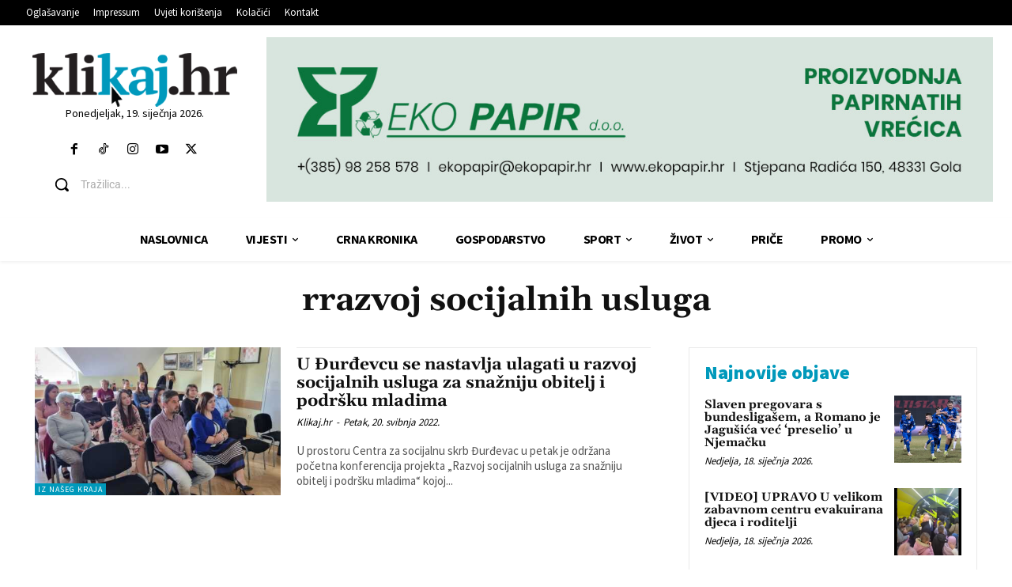

--- FILE ---
content_type: text/html; charset=utf-8
request_url: https://www.google.com/recaptcha/api2/anchor?ar=1&k=6LdbaOQUAAAAAFS5dG7y50EKB7xEMpIocgQ0rO6Y&co=aHR0cHM6Ly93d3cua2xpa2FqLmhyOjQ0Mw..&hl=en&v=PoyoqOPhxBO7pBk68S4YbpHZ&size=invisible&anchor-ms=20000&execute-ms=30000&cb=zchypc3w1hi3
body_size: 48651
content:
<!DOCTYPE HTML><html dir="ltr" lang="en"><head><meta http-equiv="Content-Type" content="text/html; charset=UTF-8">
<meta http-equiv="X-UA-Compatible" content="IE=edge">
<title>reCAPTCHA</title>
<style type="text/css">
/* cyrillic-ext */
@font-face {
  font-family: 'Roboto';
  font-style: normal;
  font-weight: 400;
  font-stretch: 100%;
  src: url(//fonts.gstatic.com/s/roboto/v48/KFO7CnqEu92Fr1ME7kSn66aGLdTylUAMa3GUBHMdazTgWw.woff2) format('woff2');
  unicode-range: U+0460-052F, U+1C80-1C8A, U+20B4, U+2DE0-2DFF, U+A640-A69F, U+FE2E-FE2F;
}
/* cyrillic */
@font-face {
  font-family: 'Roboto';
  font-style: normal;
  font-weight: 400;
  font-stretch: 100%;
  src: url(//fonts.gstatic.com/s/roboto/v48/KFO7CnqEu92Fr1ME7kSn66aGLdTylUAMa3iUBHMdazTgWw.woff2) format('woff2');
  unicode-range: U+0301, U+0400-045F, U+0490-0491, U+04B0-04B1, U+2116;
}
/* greek-ext */
@font-face {
  font-family: 'Roboto';
  font-style: normal;
  font-weight: 400;
  font-stretch: 100%;
  src: url(//fonts.gstatic.com/s/roboto/v48/KFO7CnqEu92Fr1ME7kSn66aGLdTylUAMa3CUBHMdazTgWw.woff2) format('woff2');
  unicode-range: U+1F00-1FFF;
}
/* greek */
@font-face {
  font-family: 'Roboto';
  font-style: normal;
  font-weight: 400;
  font-stretch: 100%;
  src: url(//fonts.gstatic.com/s/roboto/v48/KFO7CnqEu92Fr1ME7kSn66aGLdTylUAMa3-UBHMdazTgWw.woff2) format('woff2');
  unicode-range: U+0370-0377, U+037A-037F, U+0384-038A, U+038C, U+038E-03A1, U+03A3-03FF;
}
/* math */
@font-face {
  font-family: 'Roboto';
  font-style: normal;
  font-weight: 400;
  font-stretch: 100%;
  src: url(//fonts.gstatic.com/s/roboto/v48/KFO7CnqEu92Fr1ME7kSn66aGLdTylUAMawCUBHMdazTgWw.woff2) format('woff2');
  unicode-range: U+0302-0303, U+0305, U+0307-0308, U+0310, U+0312, U+0315, U+031A, U+0326-0327, U+032C, U+032F-0330, U+0332-0333, U+0338, U+033A, U+0346, U+034D, U+0391-03A1, U+03A3-03A9, U+03B1-03C9, U+03D1, U+03D5-03D6, U+03F0-03F1, U+03F4-03F5, U+2016-2017, U+2034-2038, U+203C, U+2040, U+2043, U+2047, U+2050, U+2057, U+205F, U+2070-2071, U+2074-208E, U+2090-209C, U+20D0-20DC, U+20E1, U+20E5-20EF, U+2100-2112, U+2114-2115, U+2117-2121, U+2123-214F, U+2190, U+2192, U+2194-21AE, U+21B0-21E5, U+21F1-21F2, U+21F4-2211, U+2213-2214, U+2216-22FF, U+2308-230B, U+2310, U+2319, U+231C-2321, U+2336-237A, U+237C, U+2395, U+239B-23B7, U+23D0, U+23DC-23E1, U+2474-2475, U+25AF, U+25B3, U+25B7, U+25BD, U+25C1, U+25CA, U+25CC, U+25FB, U+266D-266F, U+27C0-27FF, U+2900-2AFF, U+2B0E-2B11, U+2B30-2B4C, U+2BFE, U+3030, U+FF5B, U+FF5D, U+1D400-1D7FF, U+1EE00-1EEFF;
}
/* symbols */
@font-face {
  font-family: 'Roboto';
  font-style: normal;
  font-weight: 400;
  font-stretch: 100%;
  src: url(//fonts.gstatic.com/s/roboto/v48/KFO7CnqEu92Fr1ME7kSn66aGLdTylUAMaxKUBHMdazTgWw.woff2) format('woff2');
  unicode-range: U+0001-000C, U+000E-001F, U+007F-009F, U+20DD-20E0, U+20E2-20E4, U+2150-218F, U+2190, U+2192, U+2194-2199, U+21AF, U+21E6-21F0, U+21F3, U+2218-2219, U+2299, U+22C4-22C6, U+2300-243F, U+2440-244A, U+2460-24FF, U+25A0-27BF, U+2800-28FF, U+2921-2922, U+2981, U+29BF, U+29EB, U+2B00-2BFF, U+4DC0-4DFF, U+FFF9-FFFB, U+10140-1018E, U+10190-1019C, U+101A0, U+101D0-101FD, U+102E0-102FB, U+10E60-10E7E, U+1D2C0-1D2D3, U+1D2E0-1D37F, U+1F000-1F0FF, U+1F100-1F1AD, U+1F1E6-1F1FF, U+1F30D-1F30F, U+1F315, U+1F31C, U+1F31E, U+1F320-1F32C, U+1F336, U+1F378, U+1F37D, U+1F382, U+1F393-1F39F, U+1F3A7-1F3A8, U+1F3AC-1F3AF, U+1F3C2, U+1F3C4-1F3C6, U+1F3CA-1F3CE, U+1F3D4-1F3E0, U+1F3ED, U+1F3F1-1F3F3, U+1F3F5-1F3F7, U+1F408, U+1F415, U+1F41F, U+1F426, U+1F43F, U+1F441-1F442, U+1F444, U+1F446-1F449, U+1F44C-1F44E, U+1F453, U+1F46A, U+1F47D, U+1F4A3, U+1F4B0, U+1F4B3, U+1F4B9, U+1F4BB, U+1F4BF, U+1F4C8-1F4CB, U+1F4D6, U+1F4DA, U+1F4DF, U+1F4E3-1F4E6, U+1F4EA-1F4ED, U+1F4F7, U+1F4F9-1F4FB, U+1F4FD-1F4FE, U+1F503, U+1F507-1F50B, U+1F50D, U+1F512-1F513, U+1F53E-1F54A, U+1F54F-1F5FA, U+1F610, U+1F650-1F67F, U+1F687, U+1F68D, U+1F691, U+1F694, U+1F698, U+1F6AD, U+1F6B2, U+1F6B9-1F6BA, U+1F6BC, U+1F6C6-1F6CF, U+1F6D3-1F6D7, U+1F6E0-1F6EA, U+1F6F0-1F6F3, U+1F6F7-1F6FC, U+1F700-1F7FF, U+1F800-1F80B, U+1F810-1F847, U+1F850-1F859, U+1F860-1F887, U+1F890-1F8AD, U+1F8B0-1F8BB, U+1F8C0-1F8C1, U+1F900-1F90B, U+1F93B, U+1F946, U+1F984, U+1F996, U+1F9E9, U+1FA00-1FA6F, U+1FA70-1FA7C, U+1FA80-1FA89, U+1FA8F-1FAC6, U+1FACE-1FADC, U+1FADF-1FAE9, U+1FAF0-1FAF8, U+1FB00-1FBFF;
}
/* vietnamese */
@font-face {
  font-family: 'Roboto';
  font-style: normal;
  font-weight: 400;
  font-stretch: 100%;
  src: url(//fonts.gstatic.com/s/roboto/v48/KFO7CnqEu92Fr1ME7kSn66aGLdTylUAMa3OUBHMdazTgWw.woff2) format('woff2');
  unicode-range: U+0102-0103, U+0110-0111, U+0128-0129, U+0168-0169, U+01A0-01A1, U+01AF-01B0, U+0300-0301, U+0303-0304, U+0308-0309, U+0323, U+0329, U+1EA0-1EF9, U+20AB;
}
/* latin-ext */
@font-face {
  font-family: 'Roboto';
  font-style: normal;
  font-weight: 400;
  font-stretch: 100%;
  src: url(//fonts.gstatic.com/s/roboto/v48/KFO7CnqEu92Fr1ME7kSn66aGLdTylUAMa3KUBHMdazTgWw.woff2) format('woff2');
  unicode-range: U+0100-02BA, U+02BD-02C5, U+02C7-02CC, U+02CE-02D7, U+02DD-02FF, U+0304, U+0308, U+0329, U+1D00-1DBF, U+1E00-1E9F, U+1EF2-1EFF, U+2020, U+20A0-20AB, U+20AD-20C0, U+2113, U+2C60-2C7F, U+A720-A7FF;
}
/* latin */
@font-face {
  font-family: 'Roboto';
  font-style: normal;
  font-weight: 400;
  font-stretch: 100%;
  src: url(//fonts.gstatic.com/s/roboto/v48/KFO7CnqEu92Fr1ME7kSn66aGLdTylUAMa3yUBHMdazQ.woff2) format('woff2');
  unicode-range: U+0000-00FF, U+0131, U+0152-0153, U+02BB-02BC, U+02C6, U+02DA, U+02DC, U+0304, U+0308, U+0329, U+2000-206F, U+20AC, U+2122, U+2191, U+2193, U+2212, U+2215, U+FEFF, U+FFFD;
}
/* cyrillic-ext */
@font-face {
  font-family: 'Roboto';
  font-style: normal;
  font-weight: 500;
  font-stretch: 100%;
  src: url(//fonts.gstatic.com/s/roboto/v48/KFO7CnqEu92Fr1ME7kSn66aGLdTylUAMa3GUBHMdazTgWw.woff2) format('woff2');
  unicode-range: U+0460-052F, U+1C80-1C8A, U+20B4, U+2DE0-2DFF, U+A640-A69F, U+FE2E-FE2F;
}
/* cyrillic */
@font-face {
  font-family: 'Roboto';
  font-style: normal;
  font-weight: 500;
  font-stretch: 100%;
  src: url(//fonts.gstatic.com/s/roboto/v48/KFO7CnqEu92Fr1ME7kSn66aGLdTylUAMa3iUBHMdazTgWw.woff2) format('woff2');
  unicode-range: U+0301, U+0400-045F, U+0490-0491, U+04B0-04B1, U+2116;
}
/* greek-ext */
@font-face {
  font-family: 'Roboto';
  font-style: normal;
  font-weight: 500;
  font-stretch: 100%;
  src: url(//fonts.gstatic.com/s/roboto/v48/KFO7CnqEu92Fr1ME7kSn66aGLdTylUAMa3CUBHMdazTgWw.woff2) format('woff2');
  unicode-range: U+1F00-1FFF;
}
/* greek */
@font-face {
  font-family: 'Roboto';
  font-style: normal;
  font-weight: 500;
  font-stretch: 100%;
  src: url(//fonts.gstatic.com/s/roboto/v48/KFO7CnqEu92Fr1ME7kSn66aGLdTylUAMa3-UBHMdazTgWw.woff2) format('woff2');
  unicode-range: U+0370-0377, U+037A-037F, U+0384-038A, U+038C, U+038E-03A1, U+03A3-03FF;
}
/* math */
@font-face {
  font-family: 'Roboto';
  font-style: normal;
  font-weight: 500;
  font-stretch: 100%;
  src: url(//fonts.gstatic.com/s/roboto/v48/KFO7CnqEu92Fr1ME7kSn66aGLdTylUAMawCUBHMdazTgWw.woff2) format('woff2');
  unicode-range: U+0302-0303, U+0305, U+0307-0308, U+0310, U+0312, U+0315, U+031A, U+0326-0327, U+032C, U+032F-0330, U+0332-0333, U+0338, U+033A, U+0346, U+034D, U+0391-03A1, U+03A3-03A9, U+03B1-03C9, U+03D1, U+03D5-03D6, U+03F0-03F1, U+03F4-03F5, U+2016-2017, U+2034-2038, U+203C, U+2040, U+2043, U+2047, U+2050, U+2057, U+205F, U+2070-2071, U+2074-208E, U+2090-209C, U+20D0-20DC, U+20E1, U+20E5-20EF, U+2100-2112, U+2114-2115, U+2117-2121, U+2123-214F, U+2190, U+2192, U+2194-21AE, U+21B0-21E5, U+21F1-21F2, U+21F4-2211, U+2213-2214, U+2216-22FF, U+2308-230B, U+2310, U+2319, U+231C-2321, U+2336-237A, U+237C, U+2395, U+239B-23B7, U+23D0, U+23DC-23E1, U+2474-2475, U+25AF, U+25B3, U+25B7, U+25BD, U+25C1, U+25CA, U+25CC, U+25FB, U+266D-266F, U+27C0-27FF, U+2900-2AFF, U+2B0E-2B11, U+2B30-2B4C, U+2BFE, U+3030, U+FF5B, U+FF5D, U+1D400-1D7FF, U+1EE00-1EEFF;
}
/* symbols */
@font-face {
  font-family: 'Roboto';
  font-style: normal;
  font-weight: 500;
  font-stretch: 100%;
  src: url(//fonts.gstatic.com/s/roboto/v48/KFO7CnqEu92Fr1ME7kSn66aGLdTylUAMaxKUBHMdazTgWw.woff2) format('woff2');
  unicode-range: U+0001-000C, U+000E-001F, U+007F-009F, U+20DD-20E0, U+20E2-20E4, U+2150-218F, U+2190, U+2192, U+2194-2199, U+21AF, U+21E6-21F0, U+21F3, U+2218-2219, U+2299, U+22C4-22C6, U+2300-243F, U+2440-244A, U+2460-24FF, U+25A0-27BF, U+2800-28FF, U+2921-2922, U+2981, U+29BF, U+29EB, U+2B00-2BFF, U+4DC0-4DFF, U+FFF9-FFFB, U+10140-1018E, U+10190-1019C, U+101A0, U+101D0-101FD, U+102E0-102FB, U+10E60-10E7E, U+1D2C0-1D2D3, U+1D2E0-1D37F, U+1F000-1F0FF, U+1F100-1F1AD, U+1F1E6-1F1FF, U+1F30D-1F30F, U+1F315, U+1F31C, U+1F31E, U+1F320-1F32C, U+1F336, U+1F378, U+1F37D, U+1F382, U+1F393-1F39F, U+1F3A7-1F3A8, U+1F3AC-1F3AF, U+1F3C2, U+1F3C4-1F3C6, U+1F3CA-1F3CE, U+1F3D4-1F3E0, U+1F3ED, U+1F3F1-1F3F3, U+1F3F5-1F3F7, U+1F408, U+1F415, U+1F41F, U+1F426, U+1F43F, U+1F441-1F442, U+1F444, U+1F446-1F449, U+1F44C-1F44E, U+1F453, U+1F46A, U+1F47D, U+1F4A3, U+1F4B0, U+1F4B3, U+1F4B9, U+1F4BB, U+1F4BF, U+1F4C8-1F4CB, U+1F4D6, U+1F4DA, U+1F4DF, U+1F4E3-1F4E6, U+1F4EA-1F4ED, U+1F4F7, U+1F4F9-1F4FB, U+1F4FD-1F4FE, U+1F503, U+1F507-1F50B, U+1F50D, U+1F512-1F513, U+1F53E-1F54A, U+1F54F-1F5FA, U+1F610, U+1F650-1F67F, U+1F687, U+1F68D, U+1F691, U+1F694, U+1F698, U+1F6AD, U+1F6B2, U+1F6B9-1F6BA, U+1F6BC, U+1F6C6-1F6CF, U+1F6D3-1F6D7, U+1F6E0-1F6EA, U+1F6F0-1F6F3, U+1F6F7-1F6FC, U+1F700-1F7FF, U+1F800-1F80B, U+1F810-1F847, U+1F850-1F859, U+1F860-1F887, U+1F890-1F8AD, U+1F8B0-1F8BB, U+1F8C0-1F8C1, U+1F900-1F90B, U+1F93B, U+1F946, U+1F984, U+1F996, U+1F9E9, U+1FA00-1FA6F, U+1FA70-1FA7C, U+1FA80-1FA89, U+1FA8F-1FAC6, U+1FACE-1FADC, U+1FADF-1FAE9, U+1FAF0-1FAF8, U+1FB00-1FBFF;
}
/* vietnamese */
@font-face {
  font-family: 'Roboto';
  font-style: normal;
  font-weight: 500;
  font-stretch: 100%;
  src: url(//fonts.gstatic.com/s/roboto/v48/KFO7CnqEu92Fr1ME7kSn66aGLdTylUAMa3OUBHMdazTgWw.woff2) format('woff2');
  unicode-range: U+0102-0103, U+0110-0111, U+0128-0129, U+0168-0169, U+01A0-01A1, U+01AF-01B0, U+0300-0301, U+0303-0304, U+0308-0309, U+0323, U+0329, U+1EA0-1EF9, U+20AB;
}
/* latin-ext */
@font-face {
  font-family: 'Roboto';
  font-style: normal;
  font-weight: 500;
  font-stretch: 100%;
  src: url(//fonts.gstatic.com/s/roboto/v48/KFO7CnqEu92Fr1ME7kSn66aGLdTylUAMa3KUBHMdazTgWw.woff2) format('woff2');
  unicode-range: U+0100-02BA, U+02BD-02C5, U+02C7-02CC, U+02CE-02D7, U+02DD-02FF, U+0304, U+0308, U+0329, U+1D00-1DBF, U+1E00-1E9F, U+1EF2-1EFF, U+2020, U+20A0-20AB, U+20AD-20C0, U+2113, U+2C60-2C7F, U+A720-A7FF;
}
/* latin */
@font-face {
  font-family: 'Roboto';
  font-style: normal;
  font-weight: 500;
  font-stretch: 100%;
  src: url(//fonts.gstatic.com/s/roboto/v48/KFO7CnqEu92Fr1ME7kSn66aGLdTylUAMa3yUBHMdazQ.woff2) format('woff2');
  unicode-range: U+0000-00FF, U+0131, U+0152-0153, U+02BB-02BC, U+02C6, U+02DA, U+02DC, U+0304, U+0308, U+0329, U+2000-206F, U+20AC, U+2122, U+2191, U+2193, U+2212, U+2215, U+FEFF, U+FFFD;
}
/* cyrillic-ext */
@font-face {
  font-family: 'Roboto';
  font-style: normal;
  font-weight: 900;
  font-stretch: 100%;
  src: url(//fonts.gstatic.com/s/roboto/v48/KFO7CnqEu92Fr1ME7kSn66aGLdTylUAMa3GUBHMdazTgWw.woff2) format('woff2');
  unicode-range: U+0460-052F, U+1C80-1C8A, U+20B4, U+2DE0-2DFF, U+A640-A69F, U+FE2E-FE2F;
}
/* cyrillic */
@font-face {
  font-family: 'Roboto';
  font-style: normal;
  font-weight: 900;
  font-stretch: 100%;
  src: url(//fonts.gstatic.com/s/roboto/v48/KFO7CnqEu92Fr1ME7kSn66aGLdTylUAMa3iUBHMdazTgWw.woff2) format('woff2');
  unicode-range: U+0301, U+0400-045F, U+0490-0491, U+04B0-04B1, U+2116;
}
/* greek-ext */
@font-face {
  font-family: 'Roboto';
  font-style: normal;
  font-weight: 900;
  font-stretch: 100%;
  src: url(//fonts.gstatic.com/s/roboto/v48/KFO7CnqEu92Fr1ME7kSn66aGLdTylUAMa3CUBHMdazTgWw.woff2) format('woff2');
  unicode-range: U+1F00-1FFF;
}
/* greek */
@font-face {
  font-family: 'Roboto';
  font-style: normal;
  font-weight: 900;
  font-stretch: 100%;
  src: url(//fonts.gstatic.com/s/roboto/v48/KFO7CnqEu92Fr1ME7kSn66aGLdTylUAMa3-UBHMdazTgWw.woff2) format('woff2');
  unicode-range: U+0370-0377, U+037A-037F, U+0384-038A, U+038C, U+038E-03A1, U+03A3-03FF;
}
/* math */
@font-face {
  font-family: 'Roboto';
  font-style: normal;
  font-weight: 900;
  font-stretch: 100%;
  src: url(//fonts.gstatic.com/s/roboto/v48/KFO7CnqEu92Fr1ME7kSn66aGLdTylUAMawCUBHMdazTgWw.woff2) format('woff2');
  unicode-range: U+0302-0303, U+0305, U+0307-0308, U+0310, U+0312, U+0315, U+031A, U+0326-0327, U+032C, U+032F-0330, U+0332-0333, U+0338, U+033A, U+0346, U+034D, U+0391-03A1, U+03A3-03A9, U+03B1-03C9, U+03D1, U+03D5-03D6, U+03F0-03F1, U+03F4-03F5, U+2016-2017, U+2034-2038, U+203C, U+2040, U+2043, U+2047, U+2050, U+2057, U+205F, U+2070-2071, U+2074-208E, U+2090-209C, U+20D0-20DC, U+20E1, U+20E5-20EF, U+2100-2112, U+2114-2115, U+2117-2121, U+2123-214F, U+2190, U+2192, U+2194-21AE, U+21B0-21E5, U+21F1-21F2, U+21F4-2211, U+2213-2214, U+2216-22FF, U+2308-230B, U+2310, U+2319, U+231C-2321, U+2336-237A, U+237C, U+2395, U+239B-23B7, U+23D0, U+23DC-23E1, U+2474-2475, U+25AF, U+25B3, U+25B7, U+25BD, U+25C1, U+25CA, U+25CC, U+25FB, U+266D-266F, U+27C0-27FF, U+2900-2AFF, U+2B0E-2B11, U+2B30-2B4C, U+2BFE, U+3030, U+FF5B, U+FF5D, U+1D400-1D7FF, U+1EE00-1EEFF;
}
/* symbols */
@font-face {
  font-family: 'Roboto';
  font-style: normal;
  font-weight: 900;
  font-stretch: 100%;
  src: url(//fonts.gstatic.com/s/roboto/v48/KFO7CnqEu92Fr1ME7kSn66aGLdTylUAMaxKUBHMdazTgWw.woff2) format('woff2');
  unicode-range: U+0001-000C, U+000E-001F, U+007F-009F, U+20DD-20E0, U+20E2-20E4, U+2150-218F, U+2190, U+2192, U+2194-2199, U+21AF, U+21E6-21F0, U+21F3, U+2218-2219, U+2299, U+22C4-22C6, U+2300-243F, U+2440-244A, U+2460-24FF, U+25A0-27BF, U+2800-28FF, U+2921-2922, U+2981, U+29BF, U+29EB, U+2B00-2BFF, U+4DC0-4DFF, U+FFF9-FFFB, U+10140-1018E, U+10190-1019C, U+101A0, U+101D0-101FD, U+102E0-102FB, U+10E60-10E7E, U+1D2C0-1D2D3, U+1D2E0-1D37F, U+1F000-1F0FF, U+1F100-1F1AD, U+1F1E6-1F1FF, U+1F30D-1F30F, U+1F315, U+1F31C, U+1F31E, U+1F320-1F32C, U+1F336, U+1F378, U+1F37D, U+1F382, U+1F393-1F39F, U+1F3A7-1F3A8, U+1F3AC-1F3AF, U+1F3C2, U+1F3C4-1F3C6, U+1F3CA-1F3CE, U+1F3D4-1F3E0, U+1F3ED, U+1F3F1-1F3F3, U+1F3F5-1F3F7, U+1F408, U+1F415, U+1F41F, U+1F426, U+1F43F, U+1F441-1F442, U+1F444, U+1F446-1F449, U+1F44C-1F44E, U+1F453, U+1F46A, U+1F47D, U+1F4A3, U+1F4B0, U+1F4B3, U+1F4B9, U+1F4BB, U+1F4BF, U+1F4C8-1F4CB, U+1F4D6, U+1F4DA, U+1F4DF, U+1F4E3-1F4E6, U+1F4EA-1F4ED, U+1F4F7, U+1F4F9-1F4FB, U+1F4FD-1F4FE, U+1F503, U+1F507-1F50B, U+1F50D, U+1F512-1F513, U+1F53E-1F54A, U+1F54F-1F5FA, U+1F610, U+1F650-1F67F, U+1F687, U+1F68D, U+1F691, U+1F694, U+1F698, U+1F6AD, U+1F6B2, U+1F6B9-1F6BA, U+1F6BC, U+1F6C6-1F6CF, U+1F6D3-1F6D7, U+1F6E0-1F6EA, U+1F6F0-1F6F3, U+1F6F7-1F6FC, U+1F700-1F7FF, U+1F800-1F80B, U+1F810-1F847, U+1F850-1F859, U+1F860-1F887, U+1F890-1F8AD, U+1F8B0-1F8BB, U+1F8C0-1F8C1, U+1F900-1F90B, U+1F93B, U+1F946, U+1F984, U+1F996, U+1F9E9, U+1FA00-1FA6F, U+1FA70-1FA7C, U+1FA80-1FA89, U+1FA8F-1FAC6, U+1FACE-1FADC, U+1FADF-1FAE9, U+1FAF0-1FAF8, U+1FB00-1FBFF;
}
/* vietnamese */
@font-face {
  font-family: 'Roboto';
  font-style: normal;
  font-weight: 900;
  font-stretch: 100%;
  src: url(//fonts.gstatic.com/s/roboto/v48/KFO7CnqEu92Fr1ME7kSn66aGLdTylUAMa3OUBHMdazTgWw.woff2) format('woff2');
  unicode-range: U+0102-0103, U+0110-0111, U+0128-0129, U+0168-0169, U+01A0-01A1, U+01AF-01B0, U+0300-0301, U+0303-0304, U+0308-0309, U+0323, U+0329, U+1EA0-1EF9, U+20AB;
}
/* latin-ext */
@font-face {
  font-family: 'Roboto';
  font-style: normal;
  font-weight: 900;
  font-stretch: 100%;
  src: url(//fonts.gstatic.com/s/roboto/v48/KFO7CnqEu92Fr1ME7kSn66aGLdTylUAMa3KUBHMdazTgWw.woff2) format('woff2');
  unicode-range: U+0100-02BA, U+02BD-02C5, U+02C7-02CC, U+02CE-02D7, U+02DD-02FF, U+0304, U+0308, U+0329, U+1D00-1DBF, U+1E00-1E9F, U+1EF2-1EFF, U+2020, U+20A0-20AB, U+20AD-20C0, U+2113, U+2C60-2C7F, U+A720-A7FF;
}
/* latin */
@font-face {
  font-family: 'Roboto';
  font-style: normal;
  font-weight: 900;
  font-stretch: 100%;
  src: url(//fonts.gstatic.com/s/roboto/v48/KFO7CnqEu92Fr1ME7kSn66aGLdTylUAMa3yUBHMdazQ.woff2) format('woff2');
  unicode-range: U+0000-00FF, U+0131, U+0152-0153, U+02BB-02BC, U+02C6, U+02DA, U+02DC, U+0304, U+0308, U+0329, U+2000-206F, U+20AC, U+2122, U+2191, U+2193, U+2212, U+2215, U+FEFF, U+FFFD;
}

</style>
<link rel="stylesheet" type="text/css" href="https://www.gstatic.com/recaptcha/releases/PoyoqOPhxBO7pBk68S4YbpHZ/styles__ltr.css">
<script nonce="Q1vvehpTzAMLPeXsx6InWg" type="text/javascript">window['__recaptcha_api'] = 'https://www.google.com/recaptcha/api2/';</script>
<script type="text/javascript" src="https://www.gstatic.com/recaptcha/releases/PoyoqOPhxBO7pBk68S4YbpHZ/recaptcha__en.js" nonce="Q1vvehpTzAMLPeXsx6InWg">
      
    </script></head>
<body><div id="rc-anchor-alert" class="rc-anchor-alert"></div>
<input type="hidden" id="recaptcha-token" value="[base64]">
<script type="text/javascript" nonce="Q1vvehpTzAMLPeXsx6InWg">
      recaptcha.anchor.Main.init("[\x22ainput\x22,[\x22bgdata\x22,\x22\x22,\[base64]/[base64]/[base64]/[base64]/cjw8ejpyPj4+eil9Y2F0Y2gobCl7dGhyb3cgbDt9fSxIPWZ1bmN0aW9uKHcsdCx6KXtpZih3PT0xOTR8fHc9PTIwOCl0LnZbd10/dC52W3ddLmNvbmNhdCh6KTp0LnZbd109b2Yoeix0KTtlbHNle2lmKHQuYkImJnchPTMxNylyZXR1cm47dz09NjZ8fHc9PTEyMnx8dz09NDcwfHx3PT00NHx8dz09NDE2fHx3PT0zOTd8fHc9PTQyMXx8dz09Njh8fHc9PTcwfHx3PT0xODQ/[base64]/[base64]/[base64]/bmV3IGRbVl0oSlswXSk6cD09Mj9uZXcgZFtWXShKWzBdLEpbMV0pOnA9PTM/bmV3IGRbVl0oSlswXSxKWzFdLEpbMl0pOnA9PTQ/[base64]/[base64]/[base64]/[base64]\x22,\[base64]\x22,\x22wrMXMMOyI8OYw5nDrD3CtsOEwqHCp2bDpD0Hf8O4ScKvc8Khw5g3woXDoicJPMO2w4nCr20+G8OpwqDDu8OQGMKdw53DlsO/w41pan1WwooHLcKNw5rDshcKwqvDnnrCmQLDtsK8w7kPZ8KNwqVSJh5Fw53DpElKTWUzTcKXUcOQThTChk7CuGsrCjEUw7jCtWgJI8K0JcO1ZBnDn05TF8K9w7MsbMOfwqVyZMKhwrTCg0wnQl9jHDsNIcK4w7TDrsKIfMKsw5lAw6vCvDTClhJNw5/CiGrCjsKWwqEnwrHDmkHCtlJvwoQ+w7TDvAo9woQrw4bCrUvCvRdvMW5Xczh5wr/CjcOLIMKMViABVMOTwp/CmsOuw63CrsOTwocFPSnDsxUZw5AxV8OfwpHDvHbDncK3w5skw5HCgcKNeAHCtcKKw4XDuWkuAnXChMOuwpZnCG5SdMOcw67CqsOTGFojwq/Cv8Oaw6bCqMKlwrULGMO7VsOKw4Mcw5HDnHx/QTRxFcOcbmHCv8OoZGB8w5LCqMKZw55YNQHCohjCq8OlKsOcQxnCnzBAw5ggIG/DkMOaZcKDA0xFdsKDHFBDwrI8w6LCtsOFQy7Ct2pJw5TDhsOTwrMgwrfDrsOWwpfDi1vDsQFjwrTCr8OLwpIHCVtlw6Fgw6QHw6PCtnlxaVHCtBbDiThOJhw/GcO0W2k/woV0fyB9XS/[base64]/DvSbCncKCwpcbwpQMFg5jc8K7wotVw7VRw4NueSExUMOlwrdPw7HDlMOfL8OKc2Z5asO+GCl9fBbDn8ONN8OHNcOzVcK/[base64]/Di08Kw4pLACIrUBZCwrFhw5jChQLDsxbCjUt3w5wmwpA3w4hFX8KoF1fDlkjDrsKdw4liPHJbwp7ChjctdsOGVsO5DcOdBmwUM8K8Azl9wq0pwqdofcK0wr/[base64]/EE00wofDozvDoBpDInjCpi/CpEZyOMOvHB8Fw40jw7JQwrHCji/DojrCo8KTTV52RcOJAinDoHsmJ1AMw5vCrMO/NTxqe8KMbcKHw7QTw4bDpMOww5FsJXI8fGRxHcKXcsK3W8KYNzHDrQfClTbCqQBWDjJ8wrl+PCfDiEs/c8KQwrUmNcOxw6AYw6hPw7/[base64]/HknDnC1Zw5fCkMOSJMOWPhMRIBrCiQ/CsMK6wpbDtcONw47Cp8KKwrInw4nCnsO8AQYCwowSwrnDon/ClcK/w5BZG8K3w4kaVsKRw4NlwrMAf1HCvsK8DMOUCsOuwpfCrcKJwqJ4ViIrw4rDvDlBXCXDmMOhEQAyw4nDmcKbw7EoZcOtb1NXJsOBIsOgwrvCpsKJLMKyw5zDgcKSZ8KmLMOMagl5w4Y/TxwzbsOiL35xWD/[base64]/[base64]/CkS/CmVRMexYUw7DCrx4zwqjCncOtwqbDpllkwockExfCp2xAw73DlcOVLAnCt8OBZUnCqwjCvMOow5bClcKCwo/Dh8OmeG/CrsKuETcEDsKFwrbDuy4UB1pdaMKBO8KDMWbColXCkMOpURvCn8KFLcOwXcKIwpw/W8OzRMOOSDRsOMOxw7N0HBfDp8KjR8KZSMKkTzTDvMOaw4bDssOVIknCtghvw6V0w4/CgMKXwrVIwrp2wpTCvsO2wrN2w785w5BYw5zChcKFw4jDmwjCl8KkJz3DoT3CnALDkjXDjsO5F8O5GcOfw4vCsMK9PD7ChsOdw5YFQGDDlsO5RcKvA8OMecOuRBLClEzDnxbDvSMwfnIXUn4mw5Qiw4LDmg7Dk8KKD14CKHzDvMKswqRvw4JkZCzCncObwpfDs8OZw5/ChQfCpsO5wqkiw77DiMO2w6YsLTjDnMOOQsKgOsKFbcKoDMKqWcKoXiYGTzTCjXfCnMOIakrCqsK/w5DCvMOBw6PDvT/ClD88w4nCkFkldDbDvHYAw5TDumTDs0FZTkzDq1pwA8K5wrg/KkvDvsOcKMKsw4HCv8KMwpPDqcOewpkcwoRAwojCtz8zQ04zcsKZw5MTw417wqJ3wqjDqMOzMsK/DcODflxIUFISwpRUNsKhIsOOUMO/w7kyw58Iw5XCkRJJdsOWw77DmsOFwogHw7HCmgrDhsKZZMOiBHocamHDssOKw7fDsMOAwqvCnSLDoUI4wrs7BMKewprDpjbCqMKqLMKpUCTCicO+QlhewpTDqsKoZ2/CsxUywofDl1EuDy15XW56wr1vVTNCwrPCsAtRMUHDrUzCoMOcwoh0w6jDrMOXBMO+wrUBwr7Cozc+wpHChGPCrBQ/w6luw4ELQ8Kta8OIdcKywoxqw7TCjEErwqjDukNWw7kCwo5aPMO+wp8yHMObcsKywqFMAMKgDVLCrBrCtMKMw6srIsKtw5/DtjrDnsOCa8OEM8Ocwq9+ImBgw71aw63CtcOEw5MFw6xRNnAbExzCtcKkVcK6w6LDs8KXw7NLw6EnBcKOP1PCuMKgw43Ch8KewqhfGsKBRnPCvsKCwpnCo1wvJcKCBjvDonTClcOZICEUw5tEV8Obwq/CgVtfD3RTwr/CuyfDs8Kpw7nClzjDhsOHBHHDhH0ww7lwwq7Cj2jDhsKMwobCoMK8XloBL8OnTTcSwpHDu8KnQxgywqY5wr3Cp8OFRwgpG8OkwpAtBsK5Egkvw67Di8Okw5pPaMO/[base64]/[base64]/[base64]/wo7CnMK/w7kSwpLDgG3CicOYw6JuwqPCn8KaFsKIw5c1WEEQCHDDm8K0FcKWwoDCn3bDmcK6wrrCvsK5wpXDmConf2TCkg/Cp14IHzp3wq0tdsKOO1RKw7HCjTvDj1/CqcKXB8K6wrwRU8O9wovCviLDj3cZw7rChcKnf38pwo3CrklOZsK2TFjDjsO6IcOowqcHwpcmwq81w63DqjTCrMKBw44bwo3Cl8KIw4INJzjCmSPDvcOmw5FQw7zClGfCncKHw5TCnyAffcKUwopnw54/w5xHMlXDm3VVfWLDqsOKwqbCpkR3wqYGw490woHCocOfXsOLI1vDvsOMw7XClcOTfsKAZzLDizV1dcKnN1Z/w4PDjgzDpsOYwok+Ejcuw7Emw4bCv8O1wrjDrsKPw7g2HsOFwotmwrTDscK0PMK/wqFFaHTCjwzCnsOMwo7DhSUhwpxnTcOKwpHDhsKLWsOfwohZw7zCsnkLMCo3LF0ZEFvCsMO1wrJ/[base64]/DolwYwqPChz0+w4rDgzrClcOBbsKaw4Qxw61WwoUywot4wpFpw6zCrxY1UcODaMOMHRPClEXCuiRnemARwpkdw4wWw6hYw4FpwozCi8KyVsKfworCvRBOw4gUwo/ClD82w4hMwqnCssKqFVLDhUN8E8OTw5NCw5Mxwr7Dsn/DsMO0w6AZMxonwostw4Unw5AtF0ovwprDrcOcPMOKw6zDqlwfwqYZYzRww7jCpMKdw7d8w6/[base64]/[base64]/wpTDmSU3Y8O3woVCw6PCmSHCnFbDvMKewrZ/LWguVcO2FBjChcOxDQPDk8OAwotPwqoIFcO2w4w6WMOxaA1gQcOIwqvDsTB+w7PClhbDonbCkHPDncO6w59pwonCmC/Dond0w4Fzw5/Dv8OawrFTcW7DrcKVKyhxUXlKwrBrH0jCusOjfcKEBX1uwotjwr9MFsKUScOlw5LDjMKbw6fDgQQ4QMKMQSXCnHRuTC4XwpA5WW4LDsK3P0QaVHpBI2hcQ1kTH8O0QTtxw7zCvV/DiMKfwqwXw5LDhUDDv1ZhJcK1w5fCih8CLcKObVnCtcOgw5wUw7jCtSgTwqPCh8OWw5TDkcOnZcKUwpjDjn9+McO5woVzwqwEwqJoEEgnFn0DMcKBwq7Dq8K/CMOTwqPCoU55w4jCuX0+wrh+w4cAw70PdMOBHsOxw7Y+McOewopBb2QJwroNS1x1w4tCOMOKwr/ClDXDn8OQwp3Cgx7CihLCjsOiI8OtZcKRwoU6w7E9EsKIwqEoRcK0wrcew43Ds2HDi2VvaATDqiQgMMKkwqXDiMONAkXCsHZPwpZtw7oUw4PCogkkDy7CucOww5EzwpDDg8Oyw7xxHQs/woHDuMOvw4jDvsKbwqdOWcKJw5HCr8KRZsOTEsOtCTF6JcOIw67CjxQDwrvDp1cyw5Jnw6nDrTd9N8KHGcOLd8OIYMO2w5QFCMOHDwzDssK/b8OkwooMaG7Ci8Ohw6HDgQ/Dl1oyKF1sEV8uwrHDkR3DsU3Dj8KgcmrDpBbCqkbChgzCrcKJwocQw5w5TBsjwo/[base64]/DvcKLw5vChnQIWcKtwoRHwpAiw4rCsUdEEcKtwpcwQ8OswqdbCHJmw6DChsKmDcK1w5DDlcKaHMOTODrDmMKFw4huwqTCocK8w7/Ds8OmXMO3N1hiw4wGOsOSTsOIMCJZwqg9bTXDtUkfBFs/w4DCpsK7wrtfwoXDlMOgQiPCqSHCkcKDGcOrw4/DnUfCocOeOcKRNsOVe3JewqQLGcKJAsO/C8K0w5LDjDbDvcKTw6ZlIcOqJEPDpUlwwpoKasOEMiB2dcOUwq1uCFXCuGTDv2TCsAPCoXBZwrQgw5nDhhHCqAwMwrNYwoXCsgnDmcOUTFPCoE3CiMO/wpjCo8KXKUnDpcKLw5ohwrDDi8Kkw53DqB1GERkdw7Fcw5x1Fi/DmkUFwrHCtcKsCh4tEMOFwr3CiXg4wpAkWcOnwroMR1LCkErDgcKKbMKqVwoiIsKVwoYJwpTChApAVmUHKjNgwrDDv11lw7kRwroYOh/DicKIwrbCgloyXMKcKcKtwqowNF9BwrcXHsKidMKzf35EPzbDkMKYwp7CkMONW8OYwrbDkXM4w6LDkMOQecOHwppFwqvCnEVDwrbCmcOFfMOAKsKKworCuMK/McOPwo4ew4TDk8KGMj4cwrXDhlIzwpIDOUxMw6vCqQXCuRnDkMOrcFnCg8OEc00tUzwzwqMiGwJSdMOBXV5/HVY2DzNnf8O1C8OqBcKOMcOpwo5xI8OYE8ObcEDCksOpIRDDnR/[base64]/DusKBE8OKSyXDicKNwoR6wqfDqsOWw6bDoxPCp3HClcK7aiPCmHrDkHlDwqPChMOuw4oKwrjCvMKdN8KEw77CpsKWwqIpb8Kxw7LCmgLDhBvCrD/[base64]/[base64]/[base64]/Ci1fCtF/CjiN+wrUxw6zDjRzDshclR8KqZMK3wr1qwq5xDyrCnTpCwr11L8KlAg1pw4EBwolPwoNDw63Dm8OTw4HDicOTwqJ5w6ouw5PDs8KUBx7CjMOeasOLwptTY8K6eD0uw5YDw47DkcKpCww/wrAOw5vCnFdvw7BOFXdxIcONJFLCn8OvworDu2zCiDExXn0oY8KHH8Ogw7/CuARcOgbCrcOUE8OzbnFlFCBWw4DCi2wvF3RCw6LDuMOZw4V3wrnDuGYwSRxLw5XDlDZcwp3DksONw54gw4M2IlzCh8OVU8Oiw6YnOsKCwpxQKwXDtcOMWcONTcOrWzXCmnHCnCrDhX7CnMKGBMK6CcOPIwLDnhzDi1fDlMOmwp/Ds8K/wqERCsOBw55GawfDiHbDhTjCsnbCthIkcAbDrcKTw4DDssK2wq7CmXtUV3LCjERYUcK6wqTCnsKtwpnDvibDnA1FeEEMJVF2RVvDokTCisODwrbDjMK/TMO2wpnDu8KfVWzDlkrDq2vDl8OaCsOdwozDuMKew6LDpsKZKWpXwrh0wpnDmxNbwrPCvsOIwok/wrwXwoXCgcOeW2PDhw/DncOBwrd1w6lNV8Ocw7nCs3zCrsOcw4DDucKnfgrDksKJw47DjCrDtcKAfjDDk3s/w4zDucOWwpMAQcOZw4jCrHZ1w4d6w7PCqcOaZMOfFTfCgcOIXVfDsmMOwrDCnxpRwpI0w50PazfDnU5nw55Rwo8fwppzwpVewq9kSWfDnE3ClsKhw5bCtMKPw6AFw4pTwowfwpzCn8O9Om8Lwq9iwpMwwo3CjBnDsMOweMKBcGXCnXZ2SMOIRRR4UcKuwqPDol/DkQEEw6Y2wprDs8K9w44jYsOIwq5Ew5dndAMww440O2wlwqvDoFDDhcKZHMKdEsKiJCluAgVBwp/DjcO1w6VxAMO8woI4woQkwrvCncKEMwtCc0bCkcOjwoLClEbDlsKNVcKvJcKZRADCjcOoacKdFcOeXDXDixYtLV7Ct8KZb8Kiw6zDvsKnIMORw6g3w60aw6TDrAN/Q1DDjEfCjxZXOcOBccKIccOQCMK/LMKswptuw4fCkQbDiMOWTMOpwr3CqW/CqcOIw4gSUmkJw6Efw5/[base64]/DgDTChsOBU8K0LWwcdHnDt8KdwogpXh7CrMODwoHDusK4w7wNOsKYwp1oacO9FsOUVMKpw6vDn8KccCnCjjIPT3QnwrEZR8O1RzgGYsOtwpLCrcOsw6FfBsOBwoTDkg0Ww4bDocOrwrTCusO0wpFJwqHCp1zDiErCsMOKwqbCosOuw4rChsO/wrXCv8OCblsJGMKvw5Z7wqMiUVTCjHjCpsKjwpbDhsOrBMKcwoHCocKHBVEwfA4uWsK0TcOaw4HDtWPCiUACwpLCicK8w6fDizjCpGLDgQHDsEPCo2FXw4Itwo02w7oPwrfDojMvw6hRw7TCo8ONDsKkw5YWU8KZw6/DhG/[base64]/C8KMPMK3OnzDgRVswo/CosOZGlXCulM3ecONHcKYwro+eXPDuAZVwq7CjQdnwp7DijETeMKXccOPPVXCjMOwwoHDiSzDhnMsJsOTw53DhcODCjXCiMKYF8Oyw7U+VXfDsVE2w6XDgXE6w4xSwo16wq/CsMKlwoXCuQhvwp7DiHgQC8OPfwYyUcKiW2V9w5wtw6hiPhDDnVjCicO1w5BNw6rDnsO9w6FZw7NTwqxWw6vCq8KGM8OANl0ZFwDDj8OUwpQjwoHCj8KDwpMhDTpLWBYyw4oTC8O6wqtyPcK/[base64]/CtsKqLzpcwr3DlXUDwq9rw5zCkDDDoRXCqgLCmcOQS8Kiw45swqc6w401EMOcwpDCvFIibcOrcH3DrWvDgsOgeRDDrCEdTEBvH8K/Lw4DwrQiwqPDpFZPw6HCu8K8w4HChyUXEcKiwp/[base64]/CkcOHFMOfFsKkw6R9QG3DuE7CnjIvw69sb8KTwo3Du8OEdsOkYWrCk8KNd8KQO8OCRmHClsKowrrChgbDty50wos0b8KQwoAdw6TCosOoDAfDm8OZwoRfL0QHw6lhXzt2w69dMcOHwr/Dk8OeX24MSQjDvsKMwprClkDCrMKdCcKRMDzDq8KKEBPCvRRPExNCfcOQwr/DrcKnwp/DvBEgcsKhelHDijIOwoEwwpnCksKOVylyO8OIeMOaf0rDgi/[base64]/w7FQwpTDrEgfRMK4ZT8CFUjCpWDCvzYCwrYiw63DlMOBP8OZXXdQb8K8E8OmwrQlwoh6WD/DoSNXE8K0YlnCnRfDicOowpo1YcO3bcO4woIMwrxmw6vDrhV6w5crwoUrVMKgB0Yyw6TCvcK4AC/[base64]/Cr8ONwr7CqMKAFkvDoMOiw6osw5fCjHzCrgdqwp/DkiFnwpnCgsO4B8Kgw4/Dl8K0NxgGwqfCmGI3F8OewrMGH8KZw5MgSFJHJcOFWMK9SnDCpDNJwphMw4nDnMOKwqcZE8Okw5zCvMO8wqDDlV7DpVwowrfCkMKBwoPDqsOzZsKAw5IKLHdrc8Okw6/[base64]/[base64]/DucK+IMKXworCtsO7w4Izw7nDh8Otw7ptDDBjwoLDksOjW1fDkMOnT8ODwqUtD8OvahBOeQDCmMK9b8Ofw6LDgsOPbmrDkgLDlHfCiwpyQ8OrLMOBwojDscOMwq9OwpdNZmVAbMOKwosZMsOiWyjCoMKtckTDrzcYeGFeLEvCvcKlwpF/VSXClsKHcmfDk0XCvMK0w54/[base64]/w6Jnw43CjcKPOcKLTSbDkMODXMOXPHjDkMKINxXDtH5YYwHDmhrDuksiYcOVU8KWwozDqsK2S8KzwqI5w4ldV2M8wqU/wprCmsOtZsKJw7w4wq4vEsKtwr7Dh8OAwp8XD8Kuw6xnwo7CuUbCtsKow4TCm8Knw51LNMKFasKYwqvDvCvDnMKxwrNhCwoVUH7CucK/RE8oLsOZYmjCl8Okwq3DuwASw7bDgFvDiwfCmwJ4A8KPwrbClX95wo3DkTNDwoDCt3rClcKVEjw6wp7Cl8KLw5LDnQbCgMOgHcKOdgAMIw9fVsO9wqrDjkUCchfDqMOywoPDrcK6bsKIw71ZZRrCtsOZQg4ZwrzClsOew4RswqRZw47CncK9f3seM8OpNsOvw5/CnsOsQ8KPw6EdZsKZwpDDqn5qQcKdc8OvOsO7McO9cSrDqMOzSVpxGRxJwrMXKx5CFcK9woxCSD5Aw5lJw5jCpAXCtH5Ywp1/RzXCscKqwpYMDcOpwrY8wrLDin3CvSpYCQXCiMKoO8OCHXbDnAHDszECwq3CgA5KCcKYwpVMeC/DvsOUw4HDl8OTw4jCkcKpU8OwH8KvccOeasOJwodjYMKzUGwHwq3CgnLDncK/fsO/w4UTecO9cMOHw7Nrw7M8wrXCrsKWWCjDkzbCjRZWwqrCiUzCv8O+b8ONwrYRasKFHCljw4kIUcOqMRQSaUZDwpTCkcKuw7jDpGNoe8KNwrJrHU/DrDg9AsOdbsKnwrpswphcw4Vswr3DvcKVJcO7c8KCwpbDqWnDp342wp/CoMKoRcOgVMOhEcOHC8OLNsK8WsOFZw1jW8O5Ci5HNwQbwoFmL8Obw63CtcOMwofCnmzDvBrDtMOxYcK3eDFEwoogCRRXAcKSw7UhQMOkw73ChcK/[base64]/CiMO9w6VbUcOZw5o7Y8KlOX1BwqnDvzNzZ0gwZT3DuETCoRgxRxHCiMOWw4FwWMKVLj9Zw69nBsOmw7V7w5vCgDIZf8OXwqB4VcKIwqsLWDwnw4UUwpsnwrbDlsKWw7nDlnN1w6sAw4nDjjU0VMOwwphadMKOFlDCkDHDqH82dMK3Q2DCgx9kB8OoGcKLw5/DuzzCt20ewqQKwotXw4FBw7fDt8OBw7vDscK+ZBnDuSAFXWhZKDAEw5Rjwpwrwpt6w4ZwCCrDpQfClcKMwpxAw5Anw4/Cgxo/w6nCsmfDq8OFw5nConLDjArCpMOhCCBZAcOiw7hcwp7CmcOQwpAfwrhVwo8BHcOswpPDn8OKDj7CqMOCwrA5w6rDvDUgw5bDq8K+CnYWczbCjhdjbsKGVU/DmsKgwqXCh2vCr8OWw5XDk8KUwrYPKsKkbMKZOcOrwo/DlmdMwrB2wqTClWcRVsKqdcKMOBjCpEMFFsKUwqHDi8OTQXAOLxjDsRvCr3jCiX8wHsOUfcORAEPCqXzCuAHDjnzDl8OxfsOqwqLCpcO1wpJ3MDfDnsOfDMO9wrbCvMKqIcO7di1LRGrDssO/M8OWGUoKw4h5wrXDhQwuwo/DrsKNwrcYw6p1V1gZPQdHwpg1w4rCjVk3HsKRw57ClXYSGwTDmiRwPcKIS8O5Lz/DhcO0wrU+DsKBAgFTwrI9w7zDu8O6WzjDjWPCn8KWB0wNw7/Di8Knw67CisO+wpfCmlMZwr/[base64]/CqcKrwo0Lw5/Ci8K3CMKOwqzDpCNQwqsJU1HDpsK2w7bDk8KZJMOHPnLDo8OMDCvDtE7CucKtw5o/[base64]/DvcKtNMOiTBV0Mi8+N8K3ATHCucKrw7EHSSNlwrTCtBN0wrjDjsKKbB01RyR8w7V9wpDDisOLw6XCmizDjsOSVcK8wpbClivDjHHDrV9QbsOpDC/[base64]/[base64]/DnlfDlMO1TMO6w7DCn8KFDAfCuMKxHCvDisK6dikONMOra8OFwqbCphzDrsK/[base64]/DkcO2F19ibi7DqsOZwpYyfsKGwo/[base64]/CkMOVwrlvw4PCqsKzFHPCusKbRnEAw4jCiMK/w7olwo0gw7nDlwV3wqXDv0Z0w4DChsOJHcK9wrwuHMKcwphGwq4pwoHCjcO0w69Jf8OWw5/CrcO0w69Qwo/[base64]/VXbDrlQmbMKRwolMRsOaDGDCmcKKwqbDig7Ds8OMw4RSw5RIfMOkdsKew6jDt8K3IDLDnMOUwovCp8OkNh7Ch3/DlQx7wpwRwq7CqsO+SA/DtjHCtsKvCyvCmsOfwqhSMsOtw7R6w4EZNggmWcKyOHvDrcOnw4pHw5/CtcKGw4sAEQjDgVrChBZzw4towoU2DykZw7JRfwvDvwM6w6XDncKIaxdQw5Brw4cuw4bDnx3Chj7ClMOIw6vDu8KKACd/RsKPwp/[base64]/woXChMKdwoLCo8O3w4jCs8KwwqV0w6o2GAV0wrgKesKUw5DDtx86A1ZTLMOPwpfDhMOTNUTDuFvDrilhGcKsw67DvcKcwp3Ch3oswprChsOpasO1wos/NgPCtsONQCBIw5XDhh3DoTx9wphtHltaZ2TDmz7CmsKiAzjDtMK8wrc1TMOEwojDmsO4w63CoMK+woTCinXDhGLDucO8aQXCqsOCWh7Dv8OWw7/CpWPDhsKULyLCsMK2bsKawpPDkwXDoy5iw5gEBmHCmsO7M8KhSMOJX8OzesK8wodqe3DCtkDDocKWAcKyw5jDoxTCtEkLw6TDl8O0wrzCr8K/EAHCqcOMw608LhrCs8KwCXRATW7DhMK7XBtBLMKye8KHacOTwr/CmcKPUMKyZsO2wqx5TBTCv8OTwqnCp8Okwo4ywq/CpztaBMKFYgfCrMOPDAt3wrwUw6d3A8K7wqN4w75Rwq/Ch0LDjMOgQMKswo5nwohCw6PCrgoqw6jDon/CpMObw6JdTT01worChnlCwoVVYsOrw5fCuEp/w7fDuMKYWsKGFjzDvwDDtWAxwqhPwot/KcOHRiZZwqfClsONwr3DnMO+wp7Dv8OedsKfasKRw6XCl8KHwrfCrMKGEsOdw4Ydwpl5J8Ocw4rCgMKrwpvDkMKBw4PCqxpswpbCsVxjCg7ChAjCoEcpw7rChcKzZ8O6wqPCjMK3w6kXU2rDlgDCs8KcwqzCpBU9wr8AUsOFw7jCoMOuw6PCpMKWZ8O/[base64]/Dt8KewrRPFGvDqsOIVcOhw5bClAllf8KLw4lrP0vCnsO9wp/DpCDDusKIGW/DjCrCg3N2QcOoHQbDrsO4w78Mw6DDoF4gK0wvBMK1wrspV8Oow5MGS0DCusO3I1PDl8OpwpV1w5HChcO2w690UXV1w63ChW5Ew7dDcRwUwpvDkMKMw5jDtMKNwqJpwp3Cg3cQwp7Ci8KYNsOdw6IkR8KdBhPCi1jCocKuw4rDpmFSfsO1w5gRHXE/IELCnMOBfmrDmMKjwo9lw4EUeUrDoBo/[base64]/CocOaw4dlwpHDrQUUCAFNw5XCocOWw4LCll7DlQPDq8Oswo9vw6TCgyZxwovDvwfDq8KvwoHDtkIDw4cgw6F6wrvDuRvDpDXDigTDhMOUGD/DusKxwrPCoHABwqkDfMKDwpNXJcKsWsOuw6LCmsKxLC7DpsKvw4RCw6s+w6zCrDVJU3bDssOQw5/CiBkvZ8OdwpDDl8K5ajfDo8Olw64LD8Kpw7JUL8KRwo5pC8KzZg3DpcOrD8OvUHvCvU5nwqMgY3jCnMKPwonCisOcw4rDq8ONQkM3w5PDjcKkw4AscEHChcOKeHvCmsO6EBbChMOUwoEsP8Owb8Knwr8Za0nCjMKtw53DsAHCh8K8w6/DvS/CqsKTwpkpTFl0Gk8pwr7CqcOUZDbDmSodTMKww7NPw5Urw5N3LHjCn8OvPVDDrMKOKsOIw7fDsiw+w5fComN8wr9uworCnT/Du8OOwpV2PMKkwqHDn8Oyw7LCt8KbwoRzMTXCridxecOOw6vCisO5w67ClcOZw67CrMOGJsKbfhbCucKhwo01M3RKKMO3b3nCt8KOwqzCusKpacKhwrfCk1/DksKZw7DDrWNrwpnCjsKpEMKNPsOydidoLMKiMCUuOw7Ch0dLw6BEBQ9TMcO2w6TCmi7DiFTDj8ODK8OGfMOqwo/CusK0w6jCtgImw4l+w5IDXX8swpjDpsKIOE1tdcOSwp1SBcKpwo7CtjXDosKyUcKvasKgXMK7Z8Kewphjw61Uw5E9w4sowpFIWhHDjVjCjV1Jw4A/w48hHBHDicO3wrLCo8KnSzDDphrDicKxwp3CnBNhw43Dr8KrM8KPZsOewqHDq2hswpLCpxbDsMODwpvClsO6K8K8Oicsw5DChiZVwoYNwrRHNXYZbXzDk8OwwqVOSmkPw4XCpF/[base64]/[base64]/DmMK5WcKnw5siAsOSccK6DxnCmsOWw7cUw7HDkmDCnhYcBTfCqkVWwqzDjgxmci3Co3PDpMKSS8OMwohLUkHDqsOyBTUUw6rDvMKuw5zDo8KRVsOVwrVGHlTCr8KPRkcewq/CrE3DkMKZwq/Dk2rDpjLCrcKnbhBJD8K7wrEbIhbCvsKswqAJR1zCuMOpNcKrDA1vCcKpTmEKLsO+NsKNIXJBdMKQw5TCr8OCHMKYNitew5/ChyI6w5TClirDmsKfw59pHF3CpcKeRsKBD8OMMMKRBRl5w5M0w43CsiTDmsOxC3jCscOxwr/DlsKtDsK/LEsyMsK3w7vDnzh5HlcJwqXCu8K5O8O8b35RBcKvwoDDhMKBwoxnw4LDmsOMIg/[base64]/LMKow6TDp8Oew448QsKywpcfwpjDkypawrJfw44swo9idjHCuGBdwqpMM8OKYMOCY8OWw6NnEsOdUcKqw5/[base64]/DkXkIBsOaAcO/J8KWUQbCqsO2ahTCqcKqw53CjULCki4oZ8OtwofCuBscal5HwqfCqsOiwrwNw6MnwpnChRUnw4jDkcOWwqwfG3bDqsKxIld4HHDDuMK6w5QTw6wrBMKKV1XCr087aMO/[base64]/CuMOMw6/[base64]/[base64]/Dug9VLcKnQsK7MFlPH8K/YAbCjh7DocKPIcKkVMKUw63CvcKtIHfCjMKFwrvDiDliw5LCm3YddsODaQRJw4/[base64]/ChEPChB0cwoZEcQV+cMOQKMK3w53DosOAIHnDtsKAIMO4wpINFsK5w7IOwqTCjiM6GMKsaCwZFcOTwqtkw7XCpg/Cjk4DEGHDncKfwqIAwp/[base64]/Ci8K5wq3Dk8OXFkQawqxwwrJwNcK5Im3CrRTDjCtgw6rCosKuL8KER3ZmwoNKwrnCojsbSiIdOwRrwobCjcKsAMOXw77DjMKlc1kJPGxeFlrCpgXChsOMKlXCsMOkCMO3ScOMw68/w5BFwqHCsUFsAsOGw7UnTsOHw5XClsOPVMOJdA/CosKABgnDnMOMQ8OXw5TDphvCicOHw7DDuV7CkSjCh1XCrRlwwqksw7IiVsOxwpQYdCthwo7Dpi/DgcOLQMO0MHfDpMKtw5HCmmBHwoEPZ8K3w5Fvw4VXAMKFWMOlwrNWfU8cAMKCw4F/ZMOBw5HCrMO4UcKNRMOAw4DCrnYrYikqw7wsVGLDgHvDjzIEw4/Dt2xeJcOuw4LDncOfwqRVw6PCmEF6GsKia8K9wocXw7rCo8OQwrHCncKOw6DCssKBY2vCjhkhSsKxIH1WR8OBPMK4wobDhcOuYxLChX/DnRrCgUlJwoxpw7wcPsO7wpPDrHsSLVxjw6YnPzxJwp/Ch1xhw5wMw7NMwpVVK8ORZkoRwpvCt3jChMOIwp7Cu8Oew4lteDPCjmkGw7TCt8Obwr03wposwqPDkEHDhWbCrcO5AsKhwpBXQh54X8OJT8KRcgozelt6VsOPGMOLQcOVwp96BQt8wqnDrcO4d8O4IcO/wozCmsK/w57CjmfDtHMlbMOiA8O8IsOZVcO7JcKtwoVnwp16worDkMOIVy4cOsKLwonCtXzDnQZ3ZsK2QTcfLhDDiT4VNX3DuBjDscOmw53CgXZIwqvCix4LYAElT8Oqwqkew7d2w5sFHXPCpncDwrN6OnDCmE/[base64]/wpQRAcKSw6FLwpPDvcKrwq8ab0jCt3nDscO3ZWjCvcOlEHXCusKCwrYtf2g+ISISw7MCWsOSPWxcD20hEcO7EMKYw6Q0fj7Dikodw5QiwosDwrPCjG7CnMO/X14dJcK0DUBIOkbDjEpsM8KUw6AvZMOuXEnCiRQyLwHDvsOGw4/DgcKUw4/DrmrDnMKIFx7CgMKOw4vCsMOJw5taUlFFw6MaOcKDwqA+w5keDMOFc2/Cv8OmwozDocOrwo/DjiEhw5kuHcO0w7TCpQXDrcOxNcOew5tCwocPw41fw4h1GUnClmIdw54hTcOew4YvNMKIc8OeCTJGw4XDqQ3ChA3Cm33Dv1nCpGDDtE8obgbCgXDDoFRDUcO3woQvwr50woViwpROw4U9UMO2MjfCiE1/[base64]/[base64]/CtjDDsnMSSCBgw7vCgiPDkifCtwpxwqPCtTjCsQETw58mw4/DjzrCvsKkV8KywpfCl8OAw70cGBlOw6lkHcKew6nChX/[base64]/Cph1gWWVnwqPDvS4ae0rCgcKOCwjDicOrw4ZyClPCpQjDksOlw545w6zDssOPfgbDhMO8w4gNdsKuwoDDqcK4Fh4rUG/DnXAAwopeCsKQHcODwrkDwpUaw4nChsOIOcK9w6I0wqnCkMORw4c7w4XCjHXDjcOED1J+w7DDthAiF8OgQsOXwr7Dt8ODw7/[base64]/[base64]/[base64]/DscK5YsO+w7vCiMKQwqfDusOCw7LCvDTChVZnw5rCmU8yPcOfw5s4wqTCiCTCgcKCYsKgwqrDisO4DcOrwqpTDTDDqcOtCwF5ElEhOxJqL0bDusKcUy4swr5HwrMmYylLwr/DlMO/ZXInYsKXD2ZpWytWZMOYKcKLEcKAXcOmw6YVw7cSw6g9wqBgwq9UR08DB0Qlwr4EW0TCqcK8w6tkw5nCqnHDsyHDusOHw7HCiTnCnMO5RsKxw7Apwr/DhVYWNyYvFsKpMjgjHsKEB8KmfFzCjhDDp8KFOglqwqpPw7IbwpLDhcORfFY+acK1w4/CthrDuRfCl8KiwrrCuUpMSgYywqY+wqrCsVnChG7ClwlWwoLCpVPCpGzCm1TDgMOjw4gNw5lyNTjDqsKzwoRFw4AdEMO0w5rDlsOtwq7DpglawoDCt8K/IMOdwpXDqMObw7Afw5/[base64]/DrhLClREkc8KLSMOyLsKBJwdJw45WABfClCfCv8OAPMK1w5DCl2YIwpd3OMKZN8K5woFZdMKhYcOxOTpFwpZ2OyBgfMO+w5/[base64]/w6fCpDnDhCbDo8K7wqpHw6x+Wwg1wrDCvwvCi8KwwqhKw5DCvsO6RcOiwqVxw79/wpTDlCzDg8OtbifDlcOqwpfCisKRV8KJwro1wqQDMlN5FkhxRlvCllNfwqAzw4vDicKnw4/DpsOELcOrwqghasK/AsK/w4HCn1kjOhvCkEzDnlvCjsOlw5nDnMOtwphzw5FQZBnDvBbDolvChBvDusOAw4csK8K3wpFrXsKOMsKxWsOew4LCpMKHw71TwopnwoTDnxEbwpogw47CljIjc8Opb8KCw5/CiMKcBQUHwpTCmxNrQE5HNRTCrMKQUsKGPzUwd8O3AsKgwq/DkcO5w4fDncKoOHTChsOIA8Kxw6XDkMOoWkbDqEA/w5jDjsK6HSvChsK3wrLDmnLDhsOWd8OrW8OXY8KZw43Cr8K/PMOWwqR6w4lKB8OBw7llwpVJenBOwpJ/w5fDusOOwrZpwqDCjsOPw6F9w5TDol3DosKKwpTCqUhOYcKow5bDs1lgw6hldsORw5sGAsKyIytxw6g6fMO3DDgvw6Ixw4w1wqxDSwdEVjrDjMOUUCjDjw8Kw4nCj8KRw4nDmxvDsUHCpcKqw404w63CmW0uKMOyw7Nxw4jCmk/DmwbDm8Kxw6zDnCXDicO8wrvDgzLDgsK8wqnDjcKRwqHDmAAcQsONwpkMw7fCvcKfQ3vCpMKQClDDlFzDrRILw6nDnwbDuS3DgsKcAR7CgMOdw5c3S8OWJ1E5YAzCrXQywrwGVgLDiF/CosOGw74pwrpqw6d/WsOzwrt7LsKFwp4iaBpHw7TClMOJLsOOZxscwpBKZcKrwq10HTl/w77DoMKtw4kSakvCgMO9M8OHwoLCl8Klw6LDkhfChMKTNB3DiHLCqG7Ckj1RJMKFwobConTCnXYfBSLDjBxzw6/Dg8OWB3ogw5Rbwr80wrrDrcOxw5cAwpoCwq7DksKpBcORXcK3HcKZwrjCv8KHwrgmV8OSBWNvw6XCqMKFL3llG1xLX1B/w5bCoX8XTyQqQGDDnxvCliPCmHY9wo3DrS0Xw6DDmw\\u003d\\u003d\x22],null,[\x22conf\x22,null,\x226LdbaOQUAAAAAFS5dG7y50EKB7xEMpIocgQ0rO6Y\x22,0,null,null,null,1,[21,125,63,73,95,87,41,43,42,83,102,105,109,121],[1017145,971],0,null,null,null,null,0,null,0,null,700,1,null,0,\[base64]/76lBhn6iwkZoQoZnOKMAhmv8xEZ\x22,0,0,null,null,1,null,0,0,null,null,null,0],\x22https://www.klikaj.hr:443\x22,null,[3,1,1],null,null,null,1,3600,[\x22https://www.google.com/intl/en/policies/privacy/\x22,\x22https://www.google.com/intl/en/policies/terms/\x22],\x22PLBkqhFq/rlMnPdOeythqAeElTDs/DNpwmwDmEJzkGM\\u003d\x22,1,0,null,1,1768801932828,0,0,[45,230,80,124,73],null,[101],\x22RC-1RAO98qsIT9T-Q\x22,null,null,null,null,null,\x220dAFcWeA6jjivbfF3fsqWkocQI41w61wLze7us_e8gsLH8YYQFZNW2ltwHIOxgJKIO4UHHoevKGHlcu-EY2A3gRx7_q5qo5gjNtA\x22,1768884732850]");
    </script></body></html>

--- FILE ---
content_type: text/html; charset=utf-8
request_url: https://www.google.com/recaptcha/api2/aframe
body_size: -248
content:
<!DOCTYPE HTML><html><head><meta http-equiv="content-type" content="text/html; charset=UTF-8"></head><body><script nonce="bmVmmdOtJciXQ3-_L1SDBg">/** Anti-fraud and anti-abuse applications only. See google.com/recaptcha */ try{var clients={'sodar':'https://pagead2.googlesyndication.com/pagead/sodar?'};window.addEventListener("message",function(a){try{if(a.source===window.parent){var b=JSON.parse(a.data);var c=clients[b['id']];if(c){var d=document.createElement('img');d.src=c+b['params']+'&rc='+(localStorage.getItem("rc::a")?sessionStorage.getItem("rc::b"):"");window.document.body.appendChild(d);sessionStorage.setItem("rc::e",parseInt(sessionStorage.getItem("rc::e")||0)+1);localStorage.setItem("rc::h",'1768798335084');}}}catch(b){}});window.parent.postMessage("_grecaptcha_ready", "*");}catch(b){}</script></body></html>